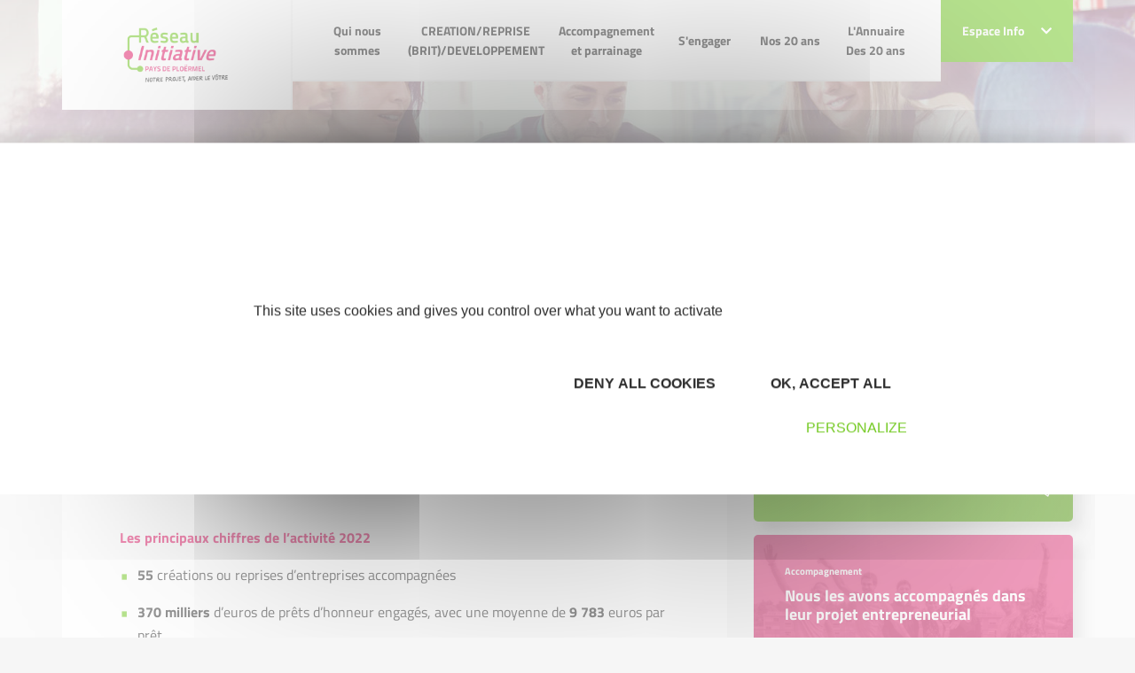

--- FILE ---
content_type: text/html; charset=UTF-8
request_url: https://www.initiative-ploermel.bzh/chiffres-cles.html
body_size: 11404
content:
<!DOCTYPE html>
<!--[if lt IE 7 ]><html class="ie ie6"> <![endif]-->
<!--[if IE 7 ]><html class="ie ie7"> <![endif]-->
<!--[if IE 8 ]><html class="ie ie8"> <![endif]-->
<!--[if IE 9 ]><html class="ie ie9"> <![endif]-->
<!--[if gt IE 9]><!-->
<html>
<!--<![endif]-->

	<head>
		<title>
			
			Chiffres clés - Initiative Pays de Ploërmel, membre d'INITIATIVE FRANCE, 1er réseau associatif de financement des créateurs d'entreprise		</title>

		<meta http-equiv="Content-Type" content="text/html; charset=utf-8" />
		<meta name="viewport" content="width=device-width, initial-scale=1, maximum-scale=1">

		<!-- CSS NOUVELLE CHARTE -->
		<link rel="stylesheet" href="https://fonts.googleapis.com/css2?family=Ubuntu:wght@300;400;500;700&display=swap">
    	<link rel="stylesheet" href="/css/main.css">
    	<link rel="stylesheet" href="/css/font.css">

    	<style type="text/css">
    		body .navbar-actualites .dropdown-menu {
    			margin-top: -2px;
    		}
            /*
    		li.home a,
    		li.nav-item a.current,
    		.main-menu .nav-item.level-1 .nav-link-level-1 {
    			color: #72c91f;
    		}
    		*/
    		li.nav-item a {
    			color:#2C2C2C;
    		}
            li.nav-item a:hover {
                color: #72c91f;
            }
    		.breadcrumb-item a {
    			color: #fff;
    		}
    		body .pre-footer .newsletter-innitiative .content a, body .pre-footer .newsletter-innitiative .module-title a {
    			color: #fff;
    			text-decoration: underline;
			}
    		body.is-front .main-content {
    			background: url(images/home-bg.svg) no-repeat ;
    			background-position: bottom;
				padding-bottom: 291px;

    		}
    		body.is-front .module.mod_chiffres .chiffres .chiffre-images {
    			margin: 0 !important;
    		}
    		body.is-front .module.mod_chiffres .chiffres {
    			padding: 1em 0;
    		}
    		body .pre-footer .newsletter-innitiative {
    			position: relative;
    			padding: 60px 60px 80px 0;
    			/*background: #004a99;*/
			}
			body .pre-footer .mod_main_partenaires .titles h2 {
				font-size: 1.375rem;
				color: #999;
			}
			body .pre-footer .mod_main_partenaires,
			body.is-front .pre-footer .mod_main_partenaires {
				padding: 20px 0px 0px 0px;
			}
			body .pre-footer .module {
				height: 100%;
			}
			body .pre-footer .mod_main_partenaires .titles {
    			margin-bottom: 40px;
			}
    		body .pre-footer .newsletter-innitiative:before {
    			content: '';
    			position: absolute;
    			top: 0;
    			bottom: 0;
    			/*background: #004a99;*/
    			color: #fff;
    		}
    		body .pre-footer .pre-footer-content {
    			overflow: hidden;
			}
    		body .pre-footer .newsletter-innitiative:before {
				width: 50vw;
				right: 0;
			}
			body .pre-footer .pre-footer-content {
    			overflow: hidden;
			}
			body .pre-footer {
    			background: #fff;
			}
			body .pre-footer .newsletter-innitiative .module-title:before {
    			content: "\f1ea";
    			margin-right: 5px;
			}
			body .pre-footer .newsletter-innitiative .module-title:before {
    			font-family: 'Font Awesome 5 Free';
    			font-weight: 400;
			}
			body .pre-footer .newsletter-innitiative .content {
    			font-size: 1.25rem;
			}
			body .pre-footer .newsletter-innitiative .content, body .pre-footer .newsletter-innitiative .module-title {
    			position: relative;
    			z-index: 2;
    			color: #fff;
			}
			body footer.footer {
				margin-top: 0;
				padding-top: 25vw;
				background: url(../images/homepage-footer.jpg) no-repeat top center;
				background-size: contain;
			}
			body footer.footer .footer-content:before {
				content: none;
			}
			body .pre-footer .mod_main_partenaires .slick-dots {
				margin-top: 60px;
			}
			body footer.footer .footer-modules {
				padding-top: 35px;
			}
			footer.footer .social-menu .nav-link {
    			padding: .5rem;
    			font-size: 1rem;
    			border-radius: 5px;
    			margin: .5rem 0;
    			color: #fff;
			}
			footer.footer .social-menu .nav-link.twitter {
				background-color: #0096b1;
			}
			footer.footer .social-menu .nav-link.facebook {
				background-color: #004a99;
			}
			footer.footer .social-menu .nav-link.linkedin {
				background-color: #3588e0;
			}
			footer.footer .social-menu .nav-link.viadeo {
				background-color: #f49815;
			}
			footer.footer .social-menu .nav-link.instagram {
				background-color: #c13584;
			}
			body .social-menu .nav-link .menu-title {
				display: inline-block;
				font-weight: 400;
				padding: 0 1em;
			}
			body footer.footer .social-menu.menu {
				margin: 0;
				text-align: center;
				max-width: 150px;
			}
			body footer.footer .social-menu.menu li {
				width: 100%;
			}
			body .main-component .articleBody ul li::before {
    			content: "• ";
    		}
    		body .ui-timepicker-table td a {
    			width: auto;
    		}
    		.com_content.view-category .main-component .item h2,
    		.com_content.view-category .main-component .item h2 a {
				color: #E51968;
			}
			/* menu responsive */
			#module-128 summary {
		        list-style: none;
		        top: 0;
		        right: 2px;
		        position: absolute;
		    }
		    #module-128 li.parent.level-2,
		    #module-128 li.parent.level-1 {
		        position: relative;
		    }
		    #module-128 details summary {
		        -webkit-transition: all .2s ease-in-out;
		        transition: all .2s ease-in-out;
		        -webkit-transform: rotate(180deg);
		        transform: rotate(180deg);
		    }
		    #module-128 details[open] summary {
		        -webkit-transform: rotate(0);
		        transform: rotate(0);
		    }
		    span.nav-link-level-2 a {
		    	/*color:#004a99;*/
		    }

		    /* Logo et bloc europe */
		    .bloc-europe {
		    	position: relative;
				z-index: 4;
		    }
		    body .dropdown-menu {
		    	top: auto;
		    }
		    /* révision Bloc */
		    body section.sidebar .module + .module {
				margin-top: 15px;
			}
			/* révision espace partenaire */
			body.is-front .main-content {
				padding-bottom: 151px !important;
			}

            .articles_categories a {
                color: #E51968;
            }
            .articles_categories a:hover {
                color: rgba(229, 25, 104, 0.8);
            }
            .articles_categories a.selected, .articles_categories a.selected:hover {
                color: #72C91F;
            }

            .notification {
                display: block;
                border-radius: 3px;
                padding:7px;
                margin-bottom: 16px;
            }

            .notification.confirmation {
                color: #579b17;
                background-color: #c4f19e;
                border: 1px solid #579b17;
            }

            .notification.erreur {
                display: block;
                color: #E51968;
                background: #f6c2d6;
                border: 1px solid #E51968;
            }

            .notification.warning {
                display: block;
                color: #f49815;
                background: #f5dab6;
                border: 1px solid #f49815;
            }


    	</style>

    	<!-- /CSS NOUVELLE CHARTE -->

		<link href="/css/jquery-ui-1.10.3.custom.min.css" rel="stylesheet" type="text/css" media="all">
		<link rel="icon" href="/layout/favicon.ico" type="image/x-icon">
        <link rel="icon" type="image/png" sizes="32x32" href="/layout/favicon-32x32.png">
        <link rel="icon" type="image/png" sizes="16x16" href="/layout/favicon-16x16.png">
        <link rel="apple-touch-icon" sizes="180x180" href="/layout/apple-touch-icon.png">

		<!-- ANCIEN SITE -->

		<script src="/commonlibs/jquery.min.js"></script>
		<script src="/commonlibs/jquery-ui.min.js"></script>
		<script src="/commonlibs/jquery-ui-i18n.js"></script>
		<script src="/commonlibs/funcs.js"></script>
		<script src="/commonlibs/menu.js"></script>

		<script src="/commonlibs/fancyBox/jquery.fancybox.pack.js"></script>
		<link href="/commonlibs/fancyBox/jquery.fancybox.css" rel="stylesheet" type="text/css" media="all">
        <link href="/commonlibs/timepicker/jquery.ui.timepicker.css" rel="stylesheet" type="text/css" media="all">

		
					<meta name="description" content="Les Chiffres CLES de Initiative Pays de Ploërmel" />
		
	</head>

		<body class="not-front liste-categories pageid-218 com_content view-category" >
	
	 <!-- header -------------------------------------------------------------------------------->
<header class="header">
    	<div class="header-bg-responsive">
        <div class="container">
            <div class="header-base" id="header-base">
                <div class="row row-0 justify-content-between">
                    <!-- LOGO -->
                    <div class="col col-lg-2 col-xl-auto">
                        <!-- AJOUT DU LOGO-->
                        <div class="logo">
                            <a href="/" title="Initiative Pays de Ploërmel">
                            	<img src="/medias/custom/199/logo.png" class="img-fluid" width="196"/>
                            </a>

                            <!-- Bloc europe-->
                                
                                    
                                
                                <!-- ./fin bloc-europe-->
                        </div>
                    </div>
                    <!-- MENU DESTOP-->
                    <div class="col d-none d-lg-block">
                        <div id="module-128" class="module menu _menu main-menu-responsive d-block d-lg-none"></div><div id="module-1" class="module menu _menu main-menu d-none d-lg-block">
                      <div class="wrapper"><div class="content"><div class="navbar navbar-expand-lg"><ul class="navbar-nav w-100 menu justify-content-between"><li class="nav-item item-163117 divider deeper parent level-1"><span class="separator nav-link-level-1 nav-link"><a href="/qui-nous-sommes.html">Qui nous sommes</a></span></li><li class="nav-item item-163118 divider deeper parent level-1"><span class="separator nav-link-level-1 nav-link"><a href="/creation-reprise-brit-developpement.html">CREATION/REPRISE (BRIT)/DEVELOPPEMENT</a></span></li><li class="nav-item item-163119 divider deeper parent level-1"><span class="separator nav-link-level-1 nav-link"><a href="/accompagnement-et-parrainage.html">Accompagnement et parrainage</a></span></li><li class="nav-item item-163120 divider deeper parent level-1"><span class="separator nav-link-level-1 nav-link"><a href="/s-engager.html">S'engager</a></span></li><li class="nav-item item-163121 divider deeper parent level-1"><span class="separator nav-link-level-1 nav-link"><a href="/nos-20-ans.html">Nos 20 ans</a></span></li><li class="nav-item item-163122 divider deeper parent level-1"><span class="separator nav-link-level-1 nav-link"><a href="/lannuaire-des-20-ans.html">L'Annuaire Des 20 ans</a></span></li></ul></div></div></div></div>                    </div>
                    <!-- ESPACE INFO-->
                    <div class="col-auto position-static">
                            <div class="navbar-actualites d-none d-lg-block">
                                <div class="dropdown">
                                    <a href="#" class="btn btn-primary" data-toggle="dropdown" style="padding: 1.5rem;">Espace Info <i class="fas fa-chevron-down ml-3"></i></a>
                                    <div class="dropdown-menu dropdown-menu-right">
                                        <div class="dropdown-menu-content">
                                            <div id="module-116" class="module articles_categories">
                                                <div class="wrapper">
                                                    <h3 class="module-title">Espace info</h3>
                                                    <div class="content">
                                                        <!-- LISTE DES CATEGORIES -->
                                                        <ul class="categories-module mod-list">
                                                                                                                        
                                                            
                                                        </ul>
                                                    </div>
                                                </div>
                                            </div>
                                                                            </div>
                                                                        </div>
                                                                                </div>
                            </div>

                            
                            
                    </div><!-- ./espace-info -->

                    <!-- Menu RESPONSIVE MOBILE ---------------->
                    <div class="col-auto d-flex align-items-center d-lg-none">
                        <div class="nav-togglers" data-toggle="menu-responsive">
                                <span></span>
                                <span></span>
                                <span></span>
                                <span></span>
                        </div>

                    </div>
                </div><!-- /fin row -->
            </div><!-- /header base-->
        </div><!-- /container-->
    </div><!-- /header-bg-responsive-->

    <!-- VERSION RESPONSIVE MOBILE -------------------------------------------------------------------------->
    <div class="d-lg-none">
        <div class="menu-responsive">
                                <div class="container">
                                    <div class="row row-h align-items-center">
                                        <div class="col">
                                            <!-- Acceuil-->
                                            <div class="logo">
                                                <a href="/" title="Initiative Pays de Ploërmel">
                            						<img src="/medias/custom/199/logo.png" class="img-fluid"/>
                            					</a>
                                            </div>
                                        </div>
                                        <div class="col-auto">
                                            <div class="nav-togglers" data-toggle="menu-responsive">
                                                <span></span>
                                                <span></span>
                                                <span></span>
                                                <span></span>
                                            </div>
                                        </div>
                                    </div>
                
                                    <div class="menu-responsive-content">
                                        <div id="module-128" class="module menu _menu main-menu-responsive d-block d-lg-none">
                      <div class="wrapper"><div class="content"><div class="navbar navbar-expand-lg"><ul class="navbar-nav w-100 menu align-items-center" id="main-menu-responsive"><li class="nav-item item-163117 divider deeper parent level-1"><a class="d-flex align-items-center justify-content-between no-scroll collapsed" href="/qui-nous-sommes.html">
                        <span class="separator nav-link-level-1 nav-link">Qui nous sommes</span>
                        </a></li><li class="nav-item item-163118 divider deeper parent level-1"><a class="d-flex align-items-center justify-content-between no-scroll collapsed" href="/creation-reprise-brit-developpement.html">
                        <span class="separator nav-link-level-1 nav-link">CREATION/REPRISE (BRIT)/DEVELOPPEMENT</span>
                        </a></li><li class="nav-item item-163119 divider deeper parent level-1"><a class="d-flex align-items-center justify-content-between no-scroll collapsed" href="/accompagnement-et-parrainage.html">
                        <span class="separator nav-link-level-1 nav-link">Accompagnement et parrainage</span>
                        </a></li><li class="nav-item item-163120 divider deeper parent level-1"><a class="d-flex align-items-center justify-content-between no-scroll collapsed" href="/s-engager.html">
                        <span class="separator nav-link-level-1 nav-link">S'engager</span>
                        </a></li><li class="nav-item item-163121 divider deeper parent level-1"><a class="d-flex align-items-center justify-content-between no-scroll collapsed" href="/nos-20-ans.html">
                        <span class="separator nav-link-level-1 nav-link">Nos 20 ans</span>
                        </a></li><li class="nav-item item-163122 divider deeper parent level-1"><a class="d-flex align-items-center justify-content-between no-scroll collapsed" href="/lannuaire-des-20-ans.html">
                        <span class="separator nav-link-level-1 nav-link">L'Annuaire Des 20 ans</span>
                        </a></li></ul></div></div></div></div>
                                        <!-- ESPACE INFO-->
                                        <div class="nav-item level-1">
                                            <a href="#info-space" class="d-flex align-items-center justify-content-between no-scroll collapsed" data-toggle="collapse">
                                                <span class="separator nav-link-level-1 nav-link">Espace Info</span>
                                                <i class="fas fa-chevron-up"></i>
                                            </a>
                                            <div class="collapse" id="info-space">
                                                <div id="module-116" class="module articles_categories">
                                                    <div class="wrapper">
                                                        <h3 class="module-title">Espace info</h3>
                                                        <div class="content">
                                    
                                                            <!-- CATEGORIE ACTUS/AGENDA-->
                                                            <ul class="categories-module mod-list">
                                                                <!-- LIEN VERS PAGE TOUTES LES ACTUS-->
                                                            	
                                                                                                                            </ul>
                                                        </div>
                                                    </div>
                                                </div>
                                            </div><!-- /Collapse-->
                                        </div><!-- /espace info -->
                                    </div><!-- /menu responsive-->
                                </div>
        </div><!-- ./menu-responsive-->

        <div class="menu-responsive-bg">
            <div class="menu-responsive-bg-over"></div>
        </div>
    </div><!-- /d-lg-none-->

    <!-- MENU FIXE ----->
    <div class="menu-fixed sps sps-open clearfix d-none d-lg-block" data-sps-offset="150"> <!-- data-sps-offset="190"> -->
        <div class="container">
            <div class="position-relative">
                <div class="row">
                    <div class="col-lg-2">
                        <!-- LOGO -->
                        <div class="logo">
                            <a href="/" title="Initiative Pays de Ploërmel">
                            	<img src="/medias/custom/199/logo.png" class="img-fluid"/>
                            </a>
                            <!-- Bloc europe-->
                                
                                    
                                
                                <!-- ./fin bloc-europe-->
                        </div>
                    </div>

                    <!-- Menu fixe -->
                    <div class="col-lg">
                    <div id="module-128" class="module menu _menu main-menu-responsive d-block d-lg-none"></div><div id="module-1" class="module menu _menu main-menu d-none d-lg-block">
                      <div class="wrapper"><div class="content"><div class="navbar navbar-expand-lg"><ul class="navbar-nav w-100 menu justify-content-between"><li class="nav-item item-163117 divider deeper parent level-1"><span class="separator nav-link-level-1 nav-link"><a href="/qui-nous-sommes.html">Qui nous sommes</a></span></li><li class="nav-item item-163118 divider deeper parent level-1"><span class="separator nav-link-level-1 nav-link"><a href="/creation-reprise-brit-developpement.html">CREATION/REPRISE (BRIT)/DEVELOPPEMENT</a></span></li><li class="nav-item item-163119 divider deeper parent level-1"><span class="separator nav-link-level-1 nav-link"><a href="/accompagnement-et-parrainage.html">Accompagnement et parrainage</a></span></li><li class="nav-item item-163120 divider deeper parent level-1"><span class="separator nav-link-level-1 nav-link"><a href="/s-engager.html">S'engager</a></span></li><li class="nav-item item-163121 divider deeper parent level-1"><span class="separator nav-link-level-1 nav-link"><a href="/nos-20-ans.html">Nos 20 ans</a></span></li><li class="nav-item item-163122 divider deeper parent level-1"><span class="separator nav-link-level-1 nav-link"><a href="/lannuaire-des-20-ans.html">L'Annuaire Des 20 ans</a></span></li></ul></div></div></div></div>                    </div><!-- /fin col-lg-->

                    <!-- ESPACE INFO-->
                    <div class="col-lg-auto position-static">
                        <div class="d-flex">
                            <div class="navbar-actualites d-none d-lg-block">
                                <div class="dropdown position-static">
                                    <a href="#" class="btn btn-primary d-flex align-items-center" data-toggle="dropdown" data-display="static">
                                        <span style="padding: 1.8em 0;">
                                            Espace Info <i class="fas fa-chevron-down ml-3"></i>
                                        </span>
                                    </a>
                                    <div class="dropdown-menu dropdown-menu-right">
                                        <div class="dropdown-menu-content">
                                            <div id="module-116" class="module articles_categories">
                                                <div class="wrapper">
                                                    <h3 class="module-title">Espace info</h3>
                                                    <div class="content">
                                                        <ul class="categories-module mod-list">
                                                            
                                                                                                                        
                                                                                                                    </ul>
                                                    </div>
                                                </div>
                                            </div>
                                        </div>
                                    </div>
                                </div>
                            </div>
                        </div>
                        
                    </div><!--/fin espace info -->

                </div> <!-- /fin row-->
            </div>
        </div>
    </div>
</header>

<!--  FIL D'ARIANE---->
<section class="breadcrumbs">
    <div class="container">
        <div class="row">
            <div class="col-12">
                <div id="module-17" class="module breadcrumbs">
                    <div class="wrapper">
                        <div class="content">
                            <ul class="breadcrumb">
                                <li>Vous êtes ici :</li>
                                <li class="breadcrumb-item"><a class="pathway breadcrumb-link" href="/"><span>Accueil</span></a></li> <li class="breadcrumb-item active"><span class="breadcrumb-link"><a class="current" href="/chiffres-cles.html">Chiffres clés</a></span></li>                            </ul>
                        </div>
                    </div>
                </div>
            </div>
        </div>
    </div>
</section>


<!-- CONTENT ------------------------------------------------------------------------------------>
<div class="main-content">
    <div class="container">
        <div class="row">
            <div class="col-lg-8">
                <div class="main-component">
                                        <div class="blog">
                        <div class="page-header">
                            <h1>Chiffres clés</h1>
                            

                            <hr class="mb-4 mt-4">

                        </div><!--./page-header -->

                        <!-- Ajout des BLOCS-->
                        <div class="items-blog">
                        	<div class="row">
            					<div class="col-sm">
	            					<div class="blog-item-bloc-text">
	            						<div class="row align-items-center mt-0">
	            							<div class="col">
		            							<div class="article-info muted">
		            								<div class="modified" style="text-transform: uppercase;">
		            									
														
		            								</div>
		            							</div>
		            						</div>
	            							<!-- partage réseaux sociaux -->
	            							<div class="col">
                								<div id="module-98" class="module now_sharer">
													<div class="wrapper">
														<div class="content">

    														<strong style="text-transform: uppercase;">Partager  :</strong>
    														    														<ul class="list-share">
																<li class="share-facebook">
                                        							<a href="https://www.facebook.com/sharer/sharer.php?u=https://www.initiative-ploermel.bzh/chiffres-cles.html" class="popup">
                           												<span class="rrssb-icon">
                                										<svg version="1.1" xmlns="http://www.w3.org/2000/svg" viewBox="0 0 24 28"><path d="M19.5 2c2.484 0 4.5 2.016 4.5 4.5v15c0 2.484-2.016 4.5-4.5 4.5h-2.938v-9.297h3.109l0.469-3.625h-3.578v-2.312c0-1.047 0.281-1.75 1.797-1.75l1.906-0.016v-3.234c-0.328-0.047-1.469-0.141-2.781-0.141-2.766 0-4.672 1.687-4.672 4.781v2.672h-3.125v3.625h3.125v9.297h-8.313c-2.484 0-4.5-2.016-4.5-4.5v-15c0-2.484 2.016-4.5 4.5-4.5h15z"></path></svg></span>
                        											</a>
                                								</li>
                    											<li class="share-twitter">
                                        							<a href="https://twitter.com/intent/tweet?url=https://www.initiative-ploermel.bzh/chiffres-cles.html" class="popup">
                            											<span class="rrssb-icon">
                               												<svg version="1.1" xmlns="http://www.w3.org/2000/svg" viewBox="0 0 24 28"><path d="M20 9.531c-0.594 0.266-1.219 0.438-1.891 0.531 0.688-0.406 1.203-1.062 1.453-1.828-0.641 0.375-1.344 0.656-2.094 0.797-0.594-0.641-1.453-1.031-2.391-1.031-1.813 0-3.281 1.469-3.281 3.281 0 0.25 0.016 0.516 0.078 0.75-2.734-0.141-5.156-1.437-6.781-3.437-0.281 0.484-0.453 1.062-0.453 1.656 0 1.141 0.531 2.141 1.422 2.734-0.547-0.016-1.062-0.172-1.563-0.406v0.031c0 1.594 1.203 2.922 2.703 3.219-0.281 0.078-0.5 0.125-0.797 0.125-0.203 0-0.406-0.031-0.609-0.063 0.422 1.297 1.625 2.25 3.063 2.281-1.125 0.875-2.531 1.406-4.078 1.406-0.266 0-0.531-0.016-0.781-0.047 1.453 0.922 3.172 1.469 5.031 1.469 6.031 0 9.344-5 9.344-9.344 0-0.141 0-0.281-0.016-0.422 0.641-0.453 1.203-1.031 1.641-1.703zM24 6.5v15c0 2.484-2.016 4.5-4.5 4.5h-15c-2.484 0-4.5-2.016-4.5-4.5v-15c0-2.484 2.016-4.5 4.5-4.5h15c2.484 0 4.5 2.016 4.5 4.5z"></path></svg></span>
                        											</a>
                                								</li>
                    											<li class="share-linkedin">
                                        							<a href="http://www.linkedin.com/shareArticle?mini=true&url=https://www.initiative-ploermel.bzh/chiffres-cles.html" class="popup">
                            											<span class="rrssb-icon">
                                											<svg version="1.1" xmlns="http://www.w3.org/2000/svg" viewBox="0 0 24 28"><path d="M3.703 22.094h3.609v-10.844h-3.609v10.844zM7.547 7.906c-0.016-1.062-0.781-1.875-2.016-1.875s-2.047 0.812-2.047 1.875c0 1.031 0.781 1.875 2 1.875h0.016c1.266 0 2.047-0.844 2.047-1.875zM16.688 22.094h3.609v-6.219c0-3.328-1.781-4.875-4.156-4.875-1.937 0-2.797 1.078-3.266 1.828h0.031v-1.578h-3.609s0.047 1.016 0 10.844v0h3.609v-6.062c0-0.313 0.016-0.641 0.109-0.875 0.266-0.641 0.859-1.313 1.859-1.313 1.297 0 1.813 0.984 1.813 2.453v5.797zM24 6.5v15c0 2.484-2.016 4.5-4.5 4.5h-15c-2.484 0-4.5-2.016-4.5-4.5v-15c0-2.484 2.016-4.5 4.5-4.5h15c2.484 0 4.5 2.016 4.5 4.5z"></path></svg></span>
                        											</a>
                                								</li>
            												</ul>
														</div>
													</div>
												</div>
	            							</div>
	            						</div>
	            					</div>
	            				</div>
        					</div><!-- ./row -->
        					<div class="row">
        						<div class="articleBody">
	        						<div class="col-12 mt-4 mb-4">
	        							<strong><span class="chapo">Les Chiffres CLES de Initiative Pays de Ploërmel</span></strong>

	        						</div>
	        						<div class="col-12">
	        							<div class="Mid_Chapeau" style="text-align:justify;"><strong><span style="color:#000000;">Initiative Pays de Ploërmel est le premier acteur associatif pour l’accompagnement et le financement de la création et de la reprise d’entreprises sur son territoire. </span> </strong></div>
<p> </p>
<div class="Mid_Corps">
<blockquote dir="ltr" style="margin-right:0px;">
<p><span style="color:#e51968;"><strong><span class="fi_chapeau_bleu"><strong>Les principaux chiffres de l’activité 2022</strong></span></strong></span></p>
<ul><li><strong>55 </strong>créations ou reprises d’entreprises accompagnées</li>
<li><strong>370 milliers</strong> d’euros de prêts d’honneur engagés, avec une moyenne de <strong>9 783</strong> euros par prêt.</li>
<li><strong>3.39</strong> millions d’euros d'investissements d'exploitation par les entreprises soutenues.</li>
<li>Effet de levier des prêts d’honneur sur les prêts bancaires :<strong> 10.85</strong><br> (10.85 euros de financement bancaire pour 1 euro de prêt d’honneur accordé)</li>
<li>Taux de pérennité à 3 ans des entreprises créées ou reprises : <strong>96%</strong></li>
<li><strong>124</strong> emplois directs générés ou maintenus dès la création ou la reprise</li>
</ul><p><strong><span style="color:#e51968;">Quels sont les type de projet soutenus ? </span></strong></p>
<ul><li><strong>58%</strong> sont des <strong>créations</strong> d'entreprise </li>
<li><strong>35%</strong> sont des <strong>reprises</strong> d'entreprise </li>
<li><strong>2%</strong> sont des <strong>croissances</strong> d'entreprise </li>
</ul><p><span style="color:#e51968;"><strong><span class="fi_chapeau_bleu"><strong>Quel est le profil des porteurs de projets accompagnés ?</strong></span></strong></span></p>
<ul><li>Plus de la moitié de chômeurs parmi les créateurs : 53<strong>% des créateurs aidés sont sans emploi</strong>.</li>
<li><strong>39 % des porteurs de projet sont des femmes.</strong></li>
<li><strong>47% des interventions des plateformes concernent des créations ex-nihilo</strong>, <strong>45% des reprises d’entreprises</strong> et<strong> 8%</strong> un appui au primo-développement</li>
<li></li>
</ul><p><em> </em></p>
</blockquote>
</div>
	        						</div>

        						</div>

        					</div><!-- ./row -->

        										
										<div class="document">
					    <div class="row row-h align-items-center text-center text-sm-left">
					        <!-- <div class="col-sm-auto">
					            <div class="img-content">
					                 <img src="" alt="" class="img-fluid">
								</div>
					        </div>-->
					        <div class="col-sm">
					            <div class="row row-h justify-content-between align-items-center">
					            	
					                <div class="col-sm">
					                    <div class="categorie-title text-uppercase">À télécharger</div>
					                    <h3 class="title">
											<a href="/medias/telechargements/b5/7972/publication_fb_-_fevrier.pdf" target="_blank">Chiffres clés 2022</a>
										</h3>
										<!-- <div class="docinfo">
					                        <i class="far fa-file mr-2"></i>PDF•4 Mo
					                    </div>-->
					                </div>
					                <div class="col-sm-auto">
					                	<a class="btn btn-primary btn-bubble" href="/medias/telechargements/b5/7972/publication_fb_-_fevrier.pdf" target="_blank">
					                		<i class="fas fa-arrow-down"></i>
					                	</a>
					                </div>
					                
					            </div>
					        </div>
					    </div>
					</div>
										
					

        					


				
                        </div><!-- ./content-->
                    </div>
                </div>
            </div>
            <!-- Menu latéral-->
            <div class="col-lg-4 mt-5 mt-lg-0">
                <section class="sidebar">
                	<div>
                						</div>
                	<!-- BLOC Contact-->
<div class="module main_communication" style="background-image: linear-gradient(270deg,#b90e4d 0,#e51968 100%);">
    <div class="wrapper" >
        <div class="content">
            <div class="module-communication" style="padding: 25px 15px;">
                <div class="container">
                    <div class="row">
                        <div class="col" style="font-weight: 500; font-size: 1rem; display: flex;flex-direction: column;justify-content: center;">
                            <p>Contactez-nous !</p>
                        </div>
                        <div class="col">
                        <a href="/contact.php"><button class="btn btn-light">Cliquez ici</button></a>
                        </div>

                    </div>

                </div>
            </div>
        </div>
    </div>
</div>

<div class="module main_communication" style="background-image: linear-gradient(270deg,#539b0c 0,#72c91f 100%);">
    <div class="wrapper">
        <div class="content">
            <div class="module-communication" style="background: url(/images/solution-france_white.svg) no-repeat;background-position: 90% 80%;background-size: 30%;">
                <h5>Créateurs</h5>
                <p class="info">Trouvez à qui vous adresser</p>
                <p>Créateurs, repreneurs, vos interlocuteurs en région.</p>
                <a href="/map.php"><button class="btn btn-light">En savoir plus</button></a>
            </div>
        </div>
    </div>
</div>

<!-- Initiative Remarquable
<div class="module main_communication" style="background-image: url(/images/initiative-remarquable.jpg);background-size: cover;">
    <div class="wrapper">
        <div class="content">
            <div class="module-communication">
                <h5>Initiative Remarquable</h5>
                <p class="info icon-ir">Votre entreprise a un impact positif sur l'environnement, le territoire ou la société ? </p>
                <button class="btn btn-light">Découvrez le programme Initiative Remarquable</button>
            </div>
        </div>
    </div>
</div>-->
<!-- <style type="text/css">
    .icon-ir:after {
        content: url(css/images/icon-ir.png);
    }
</style> -->


<!-- List Bloc : L'image de fond change en fonction du contenu : accompagnement, parrainage.. -->
<div class="module main_communication" style="background-image: url(/images/accompagnement.jpg);background-size: cover;">
    <div class="wrapper">
        <div class="content">
            <div class="module-communication">
                <h5>Accompagnement</h5>
                <p class="info">Nous les avons accompagnés dans leur projet entrepreneurial</p>
                <a href="/entrepreneurs/"><button class="btn btn-light">Découvrez qui ils sont !</button></a>
            </div>
        </div>
    </div>
</div>

<!-- List Bloc : L'image de fond change en fonction du contenu : accompagnement, parrainage.. -->
<div class="module main_communication" style="background-image: url(../images/parrainage.jpg);background-size: cover;"  >
    <div class="wrapper">
        <div class="content">
            <div class="module-communication">
                <h5>Parrainage</h5>
                <p class="info">Vous souhaitez aider de jeunes entrepreneurs ? </p>
                <a href="/devenez-parrain.html"><button class="btn btn-light">Devenez parrain ou marraine</button></a>
            </div>
        </div>
    </div>
</div>
                </section>
            </div>
        </div>
    </div>
</div>

<!-- PRE FOOTER -->
<section class="pre-footer">
    <div class="pre-footer-content">
        <div class="container">
            <div class="row row-0">
				<div class="col-lg-12">
                    					<div class="module mod_main_partenaires">
					    <div class="titles">
					        <h2><i class="far fa-handshake mr-2 text-primary"></i> Nos partenaires</h2>
					    </div>
					    <div id="js-partenaires-slider">
					        <div class="bloc-partenaire">
					            <div class="row align-items-center justify-content-center text-center">
					                											<div class="col">
										<a href="http://www.ca-morbihan.fr/particuliers.html" target="_blank"><img src="/medias/logos_partenaires/99/2386//img2386.png" class="img-fluid ml-auto mr-auto"/></a>
										</div>
																				<div class="col">
										<a href="https://bpifrance-creation.fr/encyclopedie" ><img src="/medias/logos_partenaires/e6/5809//img5809.png" class="img-fluid ml-auto mr-auto"/></a>
										</div>
																				<div class="col">
										<a href="https://www.societegenerale.fr/" target="_blank"><img src="/medias/logos_partenaires/b6/3664//img3664.png" class="img-fluid ml-auto mr-auto"/></a>
										</div>
																				<div class="col">
										<a href="http://www.credit-agricole.fr/" target="_blank"><img src="/medias/logos_partenaires/3b/2383//img2383.png" class="img-fluid ml-auto mr-auto"/></a>
										</div>
																				<div class="col">
										<a href="http://www.caissedesdepots.fr/" target="_blank"><img src="/medias/logos_partenaires/06/2389//img2389.png" class="img-fluid ml-auto mr-auto"/></a>
										</div>
																				<div class="col">
										<a href="https://www.ploermelcommunaute.bzh/" target="_blank"><img src="/medias/logos_partenaires/b0/2395//img2395.png" class="img-fluid ml-auto mr-auto"/></a>
										</div>
																				<div class="col">
										<a href="www.morbihan.cci.fr/" target="_blank"><img src="/medias/logos_partenaires/52/2393//img2393.png" class="img-fluid ml-auto mr-auto"/></a>
										</div>
																				<div class="col">
										<a href="https://www.bpgo.banquepopulaire.fr" target="_blank"><img src="/medias/logos_partenaires/d0/2388//img2388.png" class="img-fluid ml-auto mr-auto"/></a>
										</div>
																				<div class="col">
										<a href="www.initiative-bretagne.bzh/" target="_blank"><img src="/medias/logos_partenaires/a5/2392//img2392.png" class="img-fluid ml-auto mr-auto"/></a>
										</div>
																				<div class="col">
										<a href="http://www.initiative-france.fr" target="_blank"><img src="/medias/logos_partenaires/ea/2384//img2384.png" class="img-fluid ml-auto mr-auto"/></a>
										</div>
																				<div class="col">
										<a href="https://www.cmb.fr/" target="_blank"><img src="/medias/logos_partenaires/8b/2387//img2387.png" class="img-fluid ml-auto mr-auto"/></a>
										</div>
																				<div class="col">
										<a href="www.bretagne.bzh/" target="_blank"><img src="/medias/logos_partenaires/99/2390//img2390.png" class="img-fluid ml-auto mr-auto"/></a>
										</div>
																				<div class="col">
										<a href="https://mabanque.bnpparibas/fr" target="_blank"><img src="/medias/logos_partenaires/69/3665//img3665.png" class="img-fluid ml-auto mr-auto"/></a>
										</div>
																				<div class="col">
										<a href="http://www.economie.gouv.fr/" target="_blank"><img src="/medias/logos_partenaires/10/2391//img2391.png" class="img-fluid ml-auto mr-auto"/></a>
										</div>
																				<div class="col">
										<a href="https://www.cic.fr" target="_blank"><img src="/medias/logos_partenaires/1a/2385//img2385.png" class="img-fluid ml-auto mr-auto"/></a>
										</div>
																				<div class="col">
										<a href="www.morbihan.fr/" target="_blank"><img src="/medias/logos_partenaires/dc/2396//img2396.png" class="img-fluid ml-auto mr-auto"/></a>
										</div>
																				<div class="col">
										<a href="www.cma56.bzh/" target="_blank"><img src="/medias/logos_partenaires/d0/2394//img2394.png" class="img-fluid ml-auto mr-auto"/></a>
										</div>
																				<div class="col">
										<a href="https://www.oust-broceliande.bzh/accueil_obc" ><img src="/medias/logos_partenaires/b4/5808//img5808.png" class="img-fluid ml-auto mr-auto"/></a>
										</div>
															            </div>
					        </div>
					    </div>
					</div>
                </div>
            </div>
        </div>
    </div>
</section>

<!-- FOOTER ------>
<div class="footer-container">
    <footer class="footer" style="background:white; padding-top:1em;">
        <div class="footer-content">
            <div class="container">
                <div class="footer-modules">
                    <div id="module-113" class="module if_footer">
                        <div class="wrapper">
                            <div class="content">
                                <div class="row row-h mb-3 mb-lg-4">
                                    <div class="col-lg-4 col-xl-3 mt-lg-1">
                                        <div class="footer-img">
                                        	<p style="text-transform: uppercase;margin: 0;font-size: 0.7em;color: #252069;font-weight: normal;}">Membre de</p>
                                            <a href="https://initiative-france.fr/">
                                                <img alt="micro-crédit" src="/layout/logo.png" class="img-fluid">
                                            </a>
                                        </div>
                                    </div>
                                    <div class="col-lg-8 col-xl-9">
                                        <div class="footer-text">
                                            <p style="text-align: left;"><strong>Initiative France est le 1er réseau associatif de financement et d’accompagnement des créateurs, repreneurs et développeurs d’entreprise.</strong></p>
                                            <p style="text-align: left;">Créé en 1985, le réseau est fortement ancré localement avec 214 associations réparties sur tout le territoire français - métropole et outre-mer.</p>
                                        </div>
                                    </div>
                                </div>
                                <div class="row">
                                    <div class="col-lg-3 footer-infos order-2 order-lg-1 mt-4 mt-lg-0">
                                        <div class="footer-contact-container">
                                            <h3>Nous contacter</h3>
                                            <div class="footer-contact">
                                                <div class="contact">
                                                    <p><strong>Initiative Pays de Ploërmel</strong></p>
                                                    <p>39 avenue Georges Pompidou<br />
Pépinière d'entreprises<br>56800 Ploërmel</p>
                                                    <p>Téléphone : +33 2 97 72 89 98                                                    </p>
                                                    <p>
                                                        <a href="/contact.php">Formulaire de contact</a>
                                                    </p>
                                                </div>

                                                <div class="partners">
                                                	<div class="row row-h">
                                                		<div class="col-auto">
															<img src="/layout/logo-iso.png" class="img-fluid" alt="ISO" title="ISO">
														</div>
                                                    													</div>
                                                </div>

                                                


                                            </div>
                                        </div>

                                        <div class="copyright">© 2020 Initiative France -
                                        												<a href="https://ip2-0.com" target="_blank">Intranet</a>
											- <a class="text-nowrap" href="/mentions-legales.html">Mentions légales</a>
											- <a class="text-nowrap" href="/cgu.html">Conditions Générales d'Utilisation</a>
											- <a class="text-nowrap" href="/politique-confidentialite.html">Politique de confidentialité</a>
											- <a class="text-nowrap" href="/politique-cookies.html">Politique de gestion des cookies</a>
                                            - <a class="text-nowrap" href="/contact.php">Nous contacter</a>
                                        </div>

                                    </div>
                                    <div class="col-lg-9 order-1 order-lg-2">
                                        <div class="menus">
                                            <div class="row justify-content-between align-items-center mb-3">
                                                <div class="col">
                                                    <h2 class="mb-0 text-center text-lg-left">Accès rapide</h2>
                                                </div>
                                            </div>
                                            <div class="menu-content">
                                                <div class="row">
                                                    <div class="col-xl">
                                                        <div class="module mod_menu">
                                                            <ul class="nav menu">
                                                               <li class="nav-item"><a class="nav-link" href="/qui-nous-sommes.html"><span class="menu-title">Qui nous sommes</span></a></li><li class="nav-item"><a class="nav-link" href="/creation-reprise-brit-developpement.html"><span class="menu-title">CREATION/REPRISE (BRIT)/DEVELOPPEMENT</span></a></li><li class="nav-item"><a class="nav-link" href="/accompagnement-et-parrainage.html"><span class="menu-title">Accompagnement et parrainage</span></a></li><li class="nav-item"><a class="nav-link" href="/s-engager.html"><span class="menu-title">S'engager</span></a></li><li class="nav-item"><a class="nav-link" href="/nos-20-ans.html"><span class="menu-title">Nos 20 ans</span></a></li><li class="nav-item"><a class="nav-link" href="/lannuaire-des-20-ans.html"><span class="menu-title">L'Annuaire Des 20 ans</span></a></li>                                                            </ul>
                                                        </div>
                                                    </div>
                                                    <div class="col-xl-auto acces-intra">
                                                        <div class="access-intra-content">
                                                        	                                                            <a href="https://ip2-0.com" class="btn btn-sm btn-light btn-well" target="_blank"><i class="fas fa-lock"></i> Accès intranet</a>
                                                        </div>
                                                    </div>
                                                </div>
                                            </div>
                                        </div>

                                        
                                                                                <div class="row">
                                            <div class="col-12 text-center text-lg-left">
                                                
                                                <h2>Retrouvez nous sur nos réseaux</h2>
                                                <div class="module mod_menu social-menu">
                                                    <style type="text/css">
                                                        body footer.footer .social-menu.menu li {
                                                            margin-right: 1em !important;
                                                            width: auto;
                                                        }
                                                    </style>
                                                    <ul class="nav menu social-menu" style="max-width: 100%;justify-content: left;width: 100%">
                                                                                                                <li class="nav-item item-161">
                                                            <a href="https://www.facebook.com/Initiative-Pays-de-Plo%C3%ABrmel-802352293201117/?fref=ts" title="facebook" target="_blank" class="facebook nav-link"><span class="menu-title">Facebook</span></a>
                                                        </li>
                                                                                                                                                                                                                                <li class="nav-item item-163">
                                                            <a href="https://www.linkedin.com/notifications/?filter=all" title="linkedin" target="_blank" class="linkedin nav-link"><span class="menu-title">Linkedin</span></a>
                                                        </li>
                                                                                                                                                                        <li class="nav-item item-162">
                                                            <a href="https://www.instagram.com/initiative_pp/" title="instagram" target="_blank" class="instagram nav-link"><span class="menu-title">instagram</span></a>
                                                        </li>
                                                                                                                                                                    </ul>
                                                </div>
                                                

                                            </div>

                                        </div><!-- ./row-->
                                                                            </div>
                                </div>
                            </div>
                        </div>
                    </div>
                </div>
            </div>
        </div>
    </footer>
</div>



		<!-- JS NOUVELLE CHARTE -->
		<script type="text/javascript">var _ga_ua = ''; /*var baseUrl='/';*/</script>
		<script src="/commonlibs/app_base.min.js" type="text/javascript"></script>
		<!-- <script src="/commonlibs/app.min.js" type="text/javascript"></script> -->
		<script src="/commonlibs/popup.min.js" type="text/javascript"></script>
		<!--[if lt IE 9]><script src="/media/system/js/html5fallback.js?f02327f3b38fe484635e1d51d74f00be" type="text/javascript"></script><![endif]-->

        <script type="text/javascript" src="/commonlibs/tarteaucitron/tarteaucitron.js"></script>

        <script type="text/javascript">
        tarteaucitron.init({
    	  "privacyUrl": "", /* Privacy policy url */

    	  "hashtag": "#tarteaucitron", /* Open the panel with this hashtag */
    	  "cookieName": "tarteaucitron", /* Cookie name */

    	  "orientation": "middle", /* Banner position (top - bottom) */

    	  "showAlertSmall": false, /* Show the small banner on bottom right */
    	  "cookieslist": false, /* Show the cookie list */

          "showIcon": true, /* Show cookie icon to manage cookies */
          "iconPosition": "BottomRight", /* BottomRight, BottomLeft, TopRight and TopLeft */

    	  "adblocker": false, /* Show a Warning if an adblocker is detected */

          "DenyAllCta" : true, /* Show the deny all button */
          "AcceptAllCta" : true, /* Show the accept all button when highPrivacy on */
          "highPrivacy": true, /* HIGHLY RECOMMANDED Disable auto consent */

    	  "handleBrowserDNTRequest": false, /* If Do Not Track == 1, disallow all */

    	  "removeCredit": false, /* Remove credit link */
    	  "moreInfoLink": true, /* Show more info link */

          "useExternalCss": false, /* If false, the tarteaucitron.css file will be loaded */
          "useExternalJs": false, /* If false, the tarteaucitron.js file will be loaded */

    	  //"cookieDomain": ".my-multisite-domaine.fr", /* Shared cookie for multisite */

          "readmoreLink": "", /* Change the default readmore link */

          "mandatory": true, /* Show a message about mandatory cookies */
        });

        (tarteaucitron.job = tarteaucitron.job || []).push('twitter');
		
                tarteaucitron.user.gtagUa = 'G-G0ZJL8D5K0';
        (tarteaucitron.job = tarteaucitron.job || []).push('gtag');
        

			tarteaucitron.user.googlemapsKey = 'AIzaSyAn7ruycg16NwiFUaExstSRN864HVMukH4';
        (tarteaucitron.job = tarteaucitron.job || []).push('googlemaps');
			/*
        tarteaucitron.user.recaptchaapi = 'XXXXX';
        (tarteaucitron.job = tarteaucitron.job || []).push('recaptcha');
	*/

        </script>
         <script src="/commonlibs/funcs.js"></script>
        <script src="/commonlibs/timepicker/jquery.ui.timepicker.js"></script>
        <script src="/commonlibs/jquery-ui-i18n.js"></script>
        <script type="text/javascript">
            $(function() {
                $.datepicker.setDefaults({
                    yearRange: "c-100:c+0",
                    changeMonth: true,
                    changeYear: true
                });

                $('.withcal').datepicker($.datepicker.regional['fr_FR']);


                $('.withTimePicker').timepicker({
                    hourText: 'Heures',
                    minuteText: 'Minutes',
                    showPeriodLabels: false,
                    timeSeparator: 'h',
                    nowButtonText: 'Maintenant',
                    showNowButton: false,
                    closeButtonText: 'Fermer',
                    showCloseButton: true,
                    deselectButtonText: 'Désélectionner',
                    showDeselectButton: true
                });

            });
        </script>

        <!-- SLICK-->
        <script src="/commonlibs/slick/slick.js" type="text/javascript" charset="utf-8"></script>

        <!-- MENU -->
        <script src="/commonlibs/menu/_menu.js" type="text/javascript"></script>
        <script src="/commonlibs/menu/_toggler.js" type="text/javascript"></script>
        <script src="/commonlibs/menu/_sidebar-menu-responsive.js" type="text/javascript"></script>
        <script src="/commonlibs/menu/_anchor.js" type="text/javascript"></script>

		<!-- /JS NOUVELLE CHARTE ------------>

		<script type="text/javascript">

		$(document).ready(function () {

    		$("form#newsletterForm").submit(function(e){
    	        e.preventDefault();
    	        var email = $("input#newsletter").val();
    	        if (email !== "") {
    	            $.ajax({
        	            type: "POST",
        	            url: "/newsletter.php",
        	            data: {
        	                'ajaxCall':true,
        	                'emailNewsletter': email,
        	                'submitNewsletter': "OK"
        	                },
        	            dataType: "json",
        	            success: function(success) {
    	                     $('div#js-return-msg').html("<div class= \"alert alert-warning mt-3 pt-2 pb-2\">Votre adresse été enregistrée </div>");


        	            },
        	            error: function(error){
        	                console.log(error);
    	                }
    	            });
    	        }
    	        return false;
    		});

            $("#js-partenaires-slider .bloc-partenaire .row").slick({
                arrows: false,
                dots: true,
                customPaging: function() {return '';},
                autoplay: true,
                autoplaySpeed: 3000,
                slidesToShow: 3,
                slidesToScroll: 3
            });


		});

		</script>

        
	</body>
</html>
